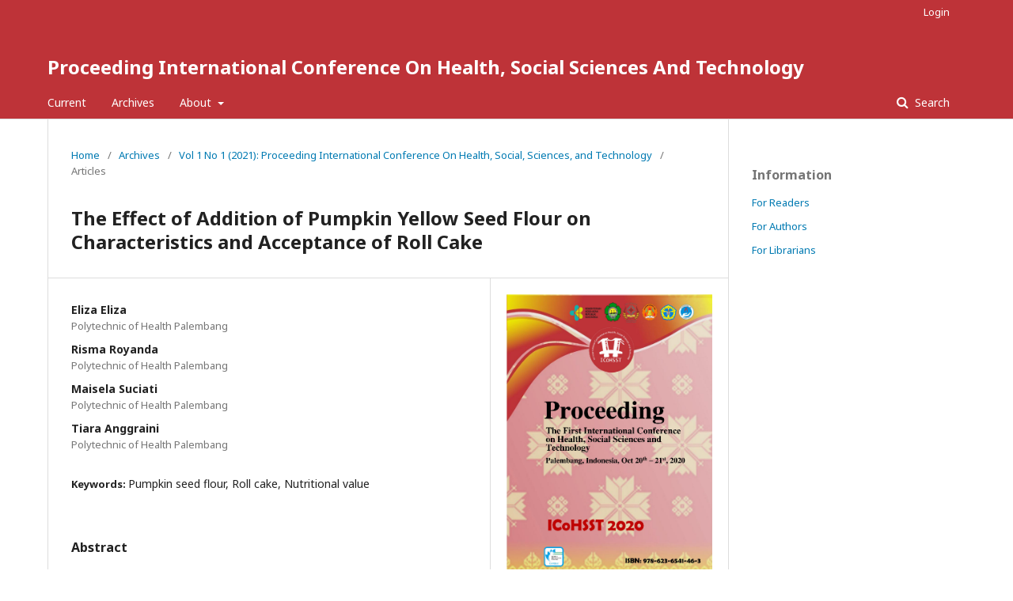

--- FILE ---
content_type: text/html; charset=utf-8
request_url: https://jurnal.poltekkespalembang.ac.id/index.php/icohsst/article/view/711
body_size: 3696
content:

<!DOCTYPE html>
<html lang="en-US" xml:lang="en-US">
<head>
	<meta http-equiv="Content-Type" content="text/html; charset=utf-8">
	<meta name="viewport" content="width=device-width, initial-scale=1.0">
	<title>
		The Effect of Addition of Pumpkin Yellow Seed Flour on Characteristics and Acceptance of Roll Cake
							| Proceeding International Conference On Health, Social Sciences And Technology
			</title>

	
<meta name="generator" content="Open Journal Systems 3.1.1.4">
<meta name="gs_meta_revision" content="1.1"/>
<meta name="citation_journal_title" content="Proceeding International Conference On Health, Social Sciences And Technology"/>
<meta name="citation_journal_abbrev" content="1"/>
<meta name="citation_author" content="Eliza Eliza"/>
<meta name="citation_author_institution" content="Polytechnic of Health Palembang"/>
<meta name="citation_author" content="Risma Royanda"/>
<meta name="citation_author_institution" content="Polytechnic of Health Palembang"/>
<meta name="citation_author" content="Maisela Suciati"/>
<meta name="citation_author_institution" content="Polytechnic of Health Palembang"/>
<meta name="citation_author" content="Tiara Anggraini"/>
<meta name="citation_author_institution" content="Polytechnic of Health Palembang"/>
<meta name="citation_title" content="The Effect of Addition of Pumpkin Yellow Seed Flour on Characteristics and Acceptance of Roll Cake"/>
<meta name="citation_date" content="2021/05/21"/>
<meta name="citation_volume" content="1"/>
<meta name="citation_issue" content="1"/>
<meta name="citation_firstpage" content="37"/>
<meta name="citation_lastpage" content="41"/>
<meta name="citation_abstract_html_url" content="https://jurnal.poltekkespalembang.ac.id/index.php/icohsst/article/view/711"/>
<meta name="citation_keywords" xml:lang="en" content="Pumpkin seed flour"/>
<meta name="citation_keywords" xml:lang="en" content="Roll cake"/>
<meta name="citation_keywords" xml:lang="en" content="Nutritional value"/>
<meta name="citation_pdf_url" content="https://jurnal.poltekkespalembang.ac.id/index.php/icohsst/article/download/711/316"/>
<link rel="schema.DC" href="http://purl.org/dc/elements/1.1/" />
<meta name="DC.Creator.PersonalName" content="Eliza Eliza"/>
<meta name="DC.Creator.PersonalName" content="Risma Royanda"/>
<meta name="DC.Creator.PersonalName" content="Maisela Suciati"/>
<meta name="DC.Creator.PersonalName" content="Tiara Anggraini"/>
<meta name="DC.Date.created" scheme="ISO8601" content="2021-05-21"/>
<meta name="DC.Date.dateSubmitted" scheme="ISO8601" content="2021-06-09"/>
<meta name="DC.Date.issued" scheme="ISO8601" content="2021-05-21"/>
<meta name="DC.Date.modified" scheme="ISO8601" content="2021-06-09"/>
<meta name="DC.Description" xml:lang="en" content="Yellow pumpkin (curcubita moschata) is a plant whose meat is often used by the community as food, whether it is only processed through the steaming process or as an additional ingredient in various preparations. In addition to pumpkin flesh, there are pumpkin seeds which can also be used as food. The purpose of this study was to determine the effect of adding pumpkin seed flour to the characteristics and acceptability of roll cake. This type of research used in this study is an experimental study using a Static Group Comparison research design with 4 treatments 100%: 0% (P0), 75%: 25% (P1), 50%: 50% (P2) and, 0 %: 100% (P3). Computerized dataprocessing is presented in the form of narration and tables. Data analysis was performed by SPSS. The results of this research show that P2 is the panel's most preferred sample with a hedonic assessment score of 4,55 color, taste 4,34 , texture 4,48, aroma 4,24 while the nutritional value of the sample consists of water content, ash content, fat content, protein content, and carbohydrate content respectively 44.37%; 1.22%; 10.97%; 10.39%; and 33.06%.The effect of adding pumpkin seed flour to organoleptic characteristics in the manufacture of roll cake has a very significant effect such as; color, taste, texture,flavour. Roll cake with the addition of pumpkin seed flour with a percentage of 50%: 50% has the highest level of preference over organoleptic parameters compared to other roll cake products."/>
<meta name="DC.Format" scheme="IMT" content="application/pdf"/>
<meta name="DC.Identifier" content="711"/>
<meta name="DC.Identifier.pageNumber" content="37-41"/>
<meta name="DC.Identifier.URI" content="https://jurnal.poltekkespalembang.ac.id/index.php/icohsst/article/view/711"/>
<meta name="DC.Language" scheme="ISO639-1" content="en"/>
<meta name="DC.Rights" content="Copyright (c)  "/>
<meta name="DC.Rights" content=""/>
<meta name="DC.Source" content="Proceeding International Conference On Health, Social Sciences And Technology"/>
<meta name="DC.Source.Issue" content="1"/>
<meta name="DC.Source.Volume" content="1"/>
<meta name="DC.Source.URI" content="https://jurnal.poltekkespalembang.ac.id/index.php/icohsst"/>
<meta name="DC.Subject" xml:lang="en" content="Pumpkin seed flour"/>
<meta name="DC.Subject" xml:lang="en" content="Roll cake"/>
<meta name="DC.Subject" xml:lang="en" content="Nutritional value"/>
<meta name="DC.Title" content="The Effect of Addition of Pumpkin Yellow Seed Flour on Characteristics and Acceptance of Roll Cake"/>
<meta name="DC.Type" content="Text.Serial.Journal"/>
<meta name="DC.Type.articleType" content="Articles"/>
	<link rel="stylesheet" href="https://jurnal.poltekkespalembang.ac.id/index.php/icohsst/$$$call$$$/page/page/css?name=stylesheet" type="text/css" /><link rel="stylesheet" href="//fonts.googleapis.com/css?family=Noto+Sans:400,400italic,700,700italic" type="text/css" /><link rel="stylesheet" href="https://cdnjs.cloudflare.com/ajax/libs/font-awesome/4.7.0/css/font-awesome.css" type="text/css" />
</head><body class="pkp_page_article pkp_op_view" dir="ltr">

	<div class="cmp_skip_to_content">
		<a href="#pkp_content_main">Skip to main content</a>
		<a href="#pkp_content_nav">Skip to main navigation menu</a>
		<a href="#pkp_content_footer">Skip to site footer</a>
	</div>
	<div class="pkp_structure_page">

				<header class="pkp_structure_head" id="headerNavigationContainer" role="banner">
			<div class="pkp_head_wrapper">

				<div class="pkp_site_name_wrapper">
																<div class="pkp_site_name">
																		
																			<a href="https://jurnal.poltekkespalembang.ac.id/index.php/icohsst/index" class="is_text">Proceeding International Conference On Health, Social Sciences And Technology</a>
																	</div>
									</div>

													<nav class="pkp_navigation_primary_row" aria-label="Site Navigation">
						<div class="pkp_navigation_primary_wrapper">
														
	<ul id="navigationPrimary" class="pkp_navigation_primary pkp_nav_list">
								<li class="">
				<a href="https://jurnal.poltekkespalembang.ac.id/index.php/icohsst/issue/current">
					Current
				</a>
							</li>
								<li class="">
				<a href="https://jurnal.poltekkespalembang.ac.id/index.php/icohsst/issue/archive">
					Archives
				</a>
							</li>
															<li class="">
				<a href="https://jurnal.poltekkespalembang.ac.id/index.php/icohsst/about">
					About
				</a>
									<ul>
																					<li class="">
									<a href="https://jurnal.poltekkespalembang.ac.id/index.php/icohsst/about">
										About the Journal
									</a>
								</li>
																												<li class="">
									<a href="https://jurnal.poltekkespalembang.ac.id/index.php/icohsst/about/submissions">
										Submissions
									</a>
								</li>
																																									<li class="">
									<a href="https://jurnal.poltekkespalembang.ac.id/index.php/icohsst/about/privacy">
										Privacy Statement
									</a>
								</li>
																												<li class="">
									<a href="https://jurnal.poltekkespalembang.ac.id/index.php/icohsst/about/contact">
										Contact
									</a>
								</li>
																		</ul>
							</li>
			</ul>


															<form class="pkp_search" action="https://jurnal.poltekkespalembang.ac.id/index.php/icohsst/search/search" method="post" role="search">
		<input type="hidden" name="csrfToken" value="aa18dab4183c6932c2c2e3e5ffc5dff6">
		<input name="query" value="" type="text" aria-label="Search Query">
		<button type="submit">
			Search
		</button>
		<div class="search_controls" aria-hidden="true">
			<a href="https://jurnal.poltekkespalembang.ac.id/index.php/icohsst/search/search" class="headerSearchPrompt search_prompt" aria-hidden="true">
				Search
			</a>
			<a href="#" class="search_cancel headerSearchCancel" aria-hidden="true"></a>
			<span class="search_loading" aria-hidden="true"></span>
		</div>
</form>
						</div>
					</nav>
								<nav class="pkp_navigation_user_wrapper" id="navigationUserWrapper" aria-label="User Navigation">
					
	<ul id="navigationUser" class="pkp_navigation_user pkp_nav_list">
															<li class="profile">
				<a href="https://jurnal.poltekkespalembang.ac.id/index.php/icohsst/login">
					Login
				</a>
							</li>
										</ul>

				</nav>
			</div><!-- .pkp_head_wrapper -->
		</header><!-- .pkp_structure_head -->

						<div class="pkp_structure_content has_sidebar">
			<div id="pkp_content_main" class="pkp_structure_main" role="main">
<div class="page page_article">
			
<nav class="cmp_breadcrumbs" role="navigation" aria-label="You are here:">
	<ol>
		<li>
			<a href="https://jurnal.poltekkespalembang.ac.id/index.php/icohsst/index">
				Home
			</a>
			<span class="separator">/</span>
		</li>
		<li>
			<a href="https://jurnal.poltekkespalembang.ac.id/index.php/icohsst/issue/archive">
				Archives
			</a>
			<span class="separator">/</span>
		</li>
		<li>
			<a href="https://jurnal.poltekkespalembang.ac.id/index.php/icohsst/issue/view/47">
				Vol 1 No 1 (2021): Proceeding International Conference On Health, Social, Sciences, and Technology
			</a>
			<span class="separator">/</span>
		</li>
		<li class="current">
									Articles
						</li>
	</ol>
</nav>	
		<article class="obj_article_details">
	<h1 class="page_title">
		The Effect of Addition of Pumpkin Yellow Seed Flour on Characteristics and Acceptance of Roll Cake
	</h1>

	
	<div class="row">
		<div class="main_entry">

							<ul class="item authors">
											<li>
							<span class="name">
								Eliza Eliza
							</span>
															<span class="affiliation">
									Polytechnic of Health Palembang
								</span>
																				</li>
											<li>
							<span class="name">
								Risma Royanda
							</span>
															<span class="affiliation">
									Polytechnic of Health Palembang
								</span>
																				</li>
											<li>
							<span class="name">
								Maisela Suciati
							</span>
															<span class="affiliation">
									Polytechnic of Health Palembang
								</span>
																				</li>
											<li>
							<span class="name">
								Tiara Anggraini
							</span>
															<span class="affiliation">
									Polytechnic of Health Palembang
								</span>
																				</li>
									</ul>
			
						
									<div class="item keywords">
				<span class="label">
										Keywords:
				</span>
				<span class="value">
																		Pumpkin seed flour, 													Roll cake, 													Nutritional value															</span>
			</div>
			
										<div class="item abstract">
					<h3 class="label">Abstract</h3>
					<p>Yellow pumpkin (curcubita moschata) is a plant whose meat is often used by the community as food, whether it is only processed through the steaming process or as an additional ingredient in various preparations. In addition to pumpkin flesh, there are pumpkin seeds which can also be used as food. The purpose of this study was to determine the effect of adding pumpkin seed flour to the characteristics and acceptability of roll cake. This type of research used in this study is an experimental study using a Static Group Comparison research design with 4 treatments 100%: 0% (P0), 75%: 25% (P1), 50%: 50% (P2) and, 0 %: 100% (P3). Computerized dataprocessing is presented in the form of narration and tables. Data analysis was performed by SPSS. The results of this research show that P2 is the panel's most preferred sample with a hedonic assessment score of 4,55 color, taste 4,34 , texture 4,48, aroma 4,24 while the nutritional value of the sample consists of water content, ash content, fat content, protein content, and carbohydrate content respectively 44.37%; 1.22%; 10.97%; 10.39%; and 33.06%.The effect of adding pumpkin seed flour to organoleptic characteristics in the manufacture of roll cake has a very significant effect such as; color, taste, texture,flavour. Roll cake with the addition of pumpkin seed flour with a percentage of 50%: 50% has the highest level of preference over organoleptic parameters compared to other roll cake products.</p>
				</div>
			
			

																																								
						
		</div><!-- .main_entry -->

		<div class="entry_details">

										<div class="item cover_image">
					<div class="sub_item">
													<a href="https://jurnal.poltekkespalembang.ac.id/index.php/icohsst/issue/view/47">
								<img src="https://jurnal.poltekkespalembang.ac.id/public/journals/14/cover_issue_47_en_US.jpg">
							</a>
											</div>
				</div>
			
										<div class="item galleys">
					<ul class="value galleys_links">
													<li>
								

	
		

<a class="obj_galley_link pdf" href="https://jurnal.poltekkespalembang.ac.id/index.php/icohsst/article/view/711/316">

		
	PDF

	</a>							</li>
											</ul>
				</div>
						
							<div class="item published">
					<div class="label">
						Published
					</div>
					<div class="value">
						2021-05-21
					</div>
				</div>
			
						
						<div class="item issue">
				<div class="sub_item">
					<div class="label">
						Issue
					</div>
					<div class="value">
						<a class="title" href="https://jurnal.poltekkespalembang.ac.id/index.php/icohsst/issue/view/47">
							Vol 1 No 1 (2021): Proceeding International Conference On Health, Social, Sciences, and Technology
						</a>
					</div>
				</div>

									<div class="sub_item">
						<div class="label">
							Section
						</div>
						<div class="value">
							Articles
						</div>
					</div>
							</div>

						
						
			

		</div><!-- .entry_details -->
	</div><!-- .row -->

</article>
	

</div><!-- .page -->


	</div><!-- pkp_structure_main -->

				
					<div class="pkp_structure_sidebar left" role="complementary" aria-label="Sidebar">
				<div class="pkp_block block_information">
	<span class="title">Information</span>
	<div class="content">
		<ul>
							<li>
					<a href="https://jurnal.poltekkespalembang.ac.id/index.php/icohsst/information/readers">
						For Readers
					</a>
				</li>
										<li>
					<a href="https://jurnal.poltekkespalembang.ac.id/index.php/icohsst/information/authors">
						For Authors
					</a>
				</li>
										<li>
					<a href="https://jurnal.poltekkespalembang.ac.id/index.php/icohsst/information/librarians">
						For Librarians
					</a>
				</li>
					</ul>
	</div>
</div>

			</div><!-- pkp_sidebar.left -->
			</div><!-- pkp_structure_content -->

<div id="pkp_content_footer" class="pkp_structure_footer_wrapper" role="contentinfo">

	<div class="pkp_structure_footer">

		
		<div class="pkp_brand_footer" role="complementary">
			<a href="https://jurnal.poltekkespalembang.ac.id/index.php/icohsst/about/aboutThisPublishingSystem">
				<img alt="About this Publishing System" src="https://jurnal.poltekkespalembang.ac.id/templates/images/ojs_brand.png">
			</a>
		</div>
	</div>
</div><!-- pkp_structure_footer_wrapper -->

</div><!-- pkp_structure_page -->

<script src="//ajax.googleapis.com/ajax/libs/jquery/1.11.0/jquery.min.js" type="text/javascript"></script><script src="//ajax.googleapis.com/ajax/libs/jqueryui/1.11.0/jquery-ui.min.js" type="text/javascript"></script><script src="https://jurnal.poltekkespalembang.ac.id/lib/pkp/js/lib/jquery/plugins/jquery.tag-it.js" type="text/javascript"></script><script src="https://jurnal.poltekkespalembang.ac.id/plugins/themes/default/js/lib/popper/popper.js" type="text/javascript"></script><script src="https://jurnal.poltekkespalembang.ac.id/plugins/themes/default/js/lib/bootstrap/util.js" type="text/javascript"></script><script src="https://jurnal.poltekkespalembang.ac.id/plugins/themes/default/js/lib/bootstrap/dropdown.js" type="text/javascript"></script><script src="https://jurnal.poltekkespalembang.ac.id/plugins/themes/default/js/main.js" type="text/javascript"></script>


</body>
</html>